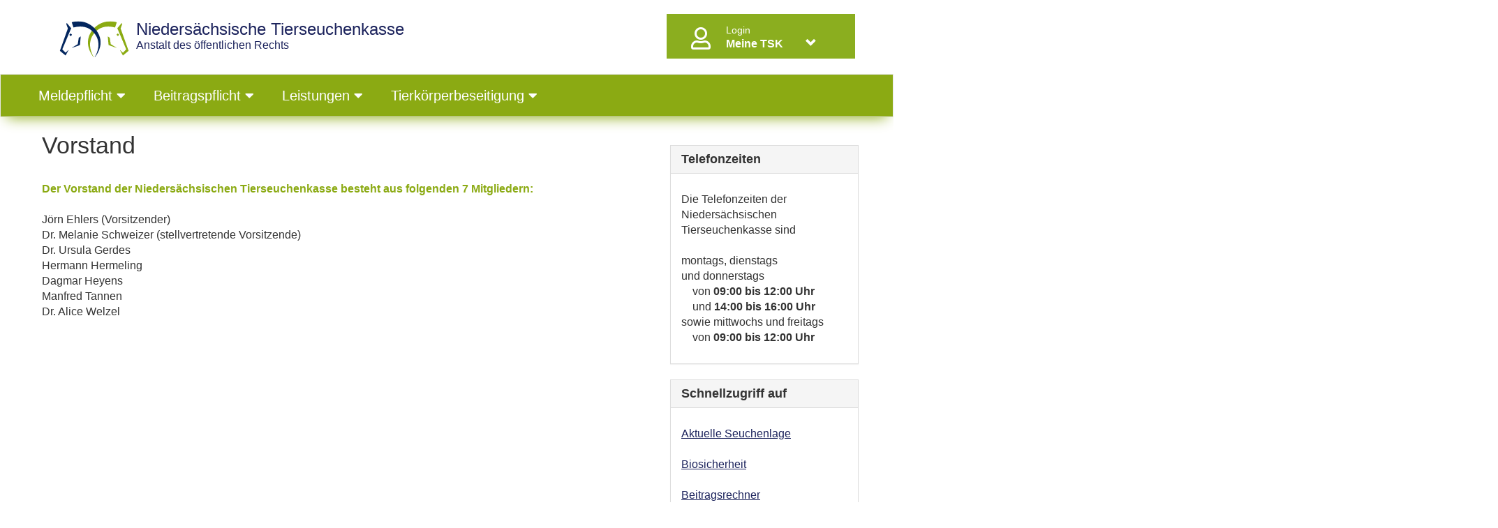

--- FILE ---
content_type: text/html; charset=UTF-8
request_url: https://www.ndstsk.de/27_Vorstand.html
body_size: 5225
content:
<!DOCTYPE html><html lang="de">
    <head>
        <meta charset="utf-8" />
        <title>Vorstand (7 Mitglieder) - Vorstand (7 Mitglieder) - Niedersächsische Tierseuchenkasse</title>
        <meta name="viewport" content="width&#x3D;device-width,&#x20;initial-scale&#x3D;1.0">
<meta http-equiv="X-UA-Compatible" content="IE&#x3D;edge">
        <!-- Hier wird der zusätzliche Header-Code ausgegeben -->
        
        <link href="&#x2F;assets&#x2F;img&#x2F;favicon.ico" rel="shortcut&#x20;icon" type="image&#x2F;vnd.microsoft.icon">
<link href="&#x2F;assets&#x2F;build&#x2F;css&#x2F;bootstrap-dialog&#x2F;bootstrap-dialog.css" media="screen" rel="stylesheet" type="text&#x2F;css">
<link href="&#x2F;assets&#x2F;css&#x2F;animate.min.css" media="screen" rel="stylesheet" type="text&#x2F;css">
<link href="&#x2F;assets&#x2F;build&#x2F;css&#x2F;jquery-ui-themes-1.11.4&#x2F;smoothness&#x2F;jquery-ui.css" media="screen" rel="stylesheet" type="text&#x2F;css">
<link href="&#x2F;assets&#x2F;build&#x2F;css&#x2F;main.css" media="all" rel="stylesheet" type="text&#x2F;css">
<link href="&#x2F;assets&#x2F;build&#x2F;css&#x2F;print.css" media="print" rel="stylesheet" type="text&#x2F;css">
<link href="&#x2F;assets&#x2F;build&#x2F;css&#x2F;screen.css" media="screen" rel="stylesheet" type="text&#x2F;css">
<link href="&#x2F;assets&#x2F;css&#x2F;fontawesome&#x2F;all.css" media="screen" rel="stylesheet" type="text&#x2F;css">
        <!-- Scripts -->
        <!--[if lt IE 9]><script  src="&#x2F;assets&#x2F;js&#x2F;html5shiv.min.js"></script><![endif]-->
<!--[if lt IE 9]><script  src="&#x2F;assets&#x2F;js&#x2F;respond.min.js"></script><![endif]-->
<script  src="&#x2F;assets&#x2F;build&#x2F;js&#x2F;jquery.min.js"></script>
<script  src="&#x2F;assets&#x2F;build&#x2F;js&#x2F;bootstrap.js"></script>
<script  src="&#x2F;assets&#x2F;build&#x2F;js&#x2F;jquery-ui-1.11.4.js"></script>
<script  src="&#x2F;assets&#x2F;build&#x2F;js&#x2F;datepicker-german.js"></script>
<script  src="&#x2F;assets&#x2F;build&#x2F;js&#x2F;main.js"></script>
<script  src="&#x2F;assets&#x2F;build&#x2F;js&#x2F;bootstrap3-dialog.min.js"></script>
<script  src="&#x2F;assets&#x2F;build&#x2F;js&#x2F;eModal.min.js"></script>    </head>
    <body>
                
        <div class="main clearfix">
                        <div id="header-top-container" class="container">
    <div class="header-top">
        <span id="logo">
            <a  href="/"><img src="/assets/img/logo_ndstsk.png" width="100" height="52" border="0"></a>
                <button class="navbar-toggle" type="button" data-toggle="collapse" data-target=".js-navbar-collapse">
                <span class="sr-only">Menü ausklappen</span>
                <span class="icon-bar"></span>
                <span class="icon-bar"></span>
                <span class="icon-bar"></span>
        </button>

        </span>
        <span id="logo_text"><a href="/">
                       <h1> Niedersächsische
                               Tierseuchenkasse</h1>
                        Anstalt des öffentlichen Rechts</a>
        </span>

	        <nav id="user-widget-nav" class="nav navbar-nav navbar-right">
        <div class="navbar-header">
            <button class="navbar-toggle" type="button" data-toggle="collapse" data-target=".user-widget-js-navbar-collapse">

                Anmelden<span class="glyphicon glyphicon-chevron-down pull-right"></span></a></span>
                <span class="icon-bar"></span>
                <span class="icon-bar"></span>
                <span class="icon-bar"></span>
            </button>
        </div>

        <div class="collapse navbar-collapse user-widget-js-navbar-collapse">
            <ul class="nav navbar-nav">
                <li class="dropdown mega-dropdown">
                    <a href="#" class="dropdown-toggle" data-toggle="dropdown">
                        <div class="user-widget-icon">
                            <i class="far fa-user fa-2x"></i>
                        </div>
                        <div class="user-widget-texts">
                            <div class="user-widget-text-top">
                                <small>Login</small>
                            </div>
                            <div class="user-widget-text-bottom">
                                <b>Meine TSK</b>
                            </div>
                        </div>
                        <div class="user-widget-button">
                            <span class="glyphicon glyphicon-chevron-down pull-right"></span>
                        </div>
                    </a>
                    <ul class="dropdown-menu mega-dropdown-menu row  user-panel">
                        <li>
							<form method="post" action="&#x2F;user&#x2F;login" id="loginform-navbar" name="loginform-navbar">                            <div class="panel panel-default panel-login-navbar">
                                <div class="panel-body">
                                    <div class="form-group">
										<label class="required" for="identity">TSK-Nummer oder Benutzername</label>                                        <div>
											<input name="identity" type="text" class="form-control" value="">											                                        </div>
                                    </div>
                                    <div class="form-group">
										<label class="required" for="credential">Passwort</label>                                        <div>
											<input type="password" name="credential" class="form-control" value="">											                                        </div>
                                    </div>
                                    <div class="form-group">
                                        <div class="col-md-12 no-pading">
		                                    <button type="submit" name="submit" class="btn&#x20;btn-primary" value=""><i class="fas fa-sign-in-alt fa-lg" aria-hidden="true"></i><span id="login_button"> Einloggen</span></button>                                        </div>
                                    </div>
                                </div>
                                <div class="panel-footer">
                                    <div class="row">
                                        <div class="col-md-12" style="padding-top: 5px; text-align: center;">
                                                                                            <a href="https://www.ndstsk.de/user/forgottenPassword" data-toggle="tooltip" title="<p>Wenn Sie Ihr Passwort nicht mehr kennen, k&ouml;nnen Sie sich &uuml;ber &bdquo;Passwort vergessen&ldquo; eine E-Mail zur Passwort&auml;nderung anfordern.</p>" class="text-info">Passwort vergessen</a>
                                                                                    </div>
                                        <div class="col-md-12" style="padding-top: 5px; text-align: center;">
                                            <hr>
                                        </div>
                                        <div class="col-md-12" style="padding-top: 5px; text-align: center;">
                                                                                            <a href="https://www.ndstsk.de/user/accountActivation" data-toggle="tooltip" title="<p>Sie haben den Login-Bereich f&uuml;r Ihre TSK-Nummer bisher noch nicht genutzt? Bitte fordern Sie sich hier eine E-Mail an, mit der Sie sich den Online-Zugang erstmalig einrichten k&ouml;nnen.</p>" class="text-info">Freischaltung zum Online-Service</a>
                                                                                    </div>
                                        <div class="col-md-12" style="padding-top: 5px; text-align: center;">
                                                                                            <a href="https://www.ndstsk.de/user/registration" data-toggle="tooltip" title="<p>Ihr Tierbestand ist noch gar nicht gemeldet? Dann k&ouml;nnen Sie Ihren Tierbestand hier ohne TSK-Nr. neu anmelden.</p>" class="text-info">Neuanmeldung einer Tierhaltung</a>
                                                                                    </div>
                                    </div>
                                </div>
                            </div>
							<input type="hidden" name="csrf" value="d222aa404551404e88a39e125563cdca-735413259927b05e84e2a4ade6c6c254">							</form>                        </li>
                    </ul>
                </li>
            </ul>
        </div>
    </nav>
            
    </div>
</div>
<nav id="main-nav" class="navbar navbar-default navbar-static">
    <div class="container">

        <div class="collapse navbar-collapse js-navbar-collapse">
            <ul class="nav navbar-nav row">
                		
				        <li class="dropdown mega-dropdown  level-0">
	            <a class="dropdown-toggle" data-toggle="dropdown">
					Meldepflicht	                <span class="fa fa-caret-down "></span>
	            </a>
	            <div class="dropdown-menu mega-dropdown-menu ">
							
				        <div class=" level-1 col-md-2 col-xl-2 sub-menu mb-2">
	            <a href="/uebersicht/meldepflicht">Übersicht Meldepflicht</a>
	        </div><!-- Ende Level 1 -->
				
				        <div class=" level-1 col-md-2 col-xl-2 sub-menu mb-2">
	            <a href="/1358_Meldekarte%202026.html">Meldekarte 2026</a>
	        </div><!-- Ende Level 1 -->
				
				        <div class=" level-1 col-md-2 col-xl-2 sub-menu mb-2">
	            <a href="/624_onlinebestandsmeldung.html">Online-Meldung</a>
	        </div><!-- Ende Level 1 -->
				
				        <div class=" level-1 col-md-2 col-xl-2 sub-menu mb-2">
	            <a href="/uebersicht/meldepflicht/pferdehalter">Hobbytierhaltung</a>
	        </div><!-- Ende Level 1 -->
				
				        <div class=" level-1 col-md-2 col-xl-2 sub-menu mb-2">
	            <a href="/1122_meldung-reit-und-pensionsstaelle.html">Meldung Reit- und Pensionsställe</a>
	        </div><!-- Ende Level 1 -->
		
	            <!-- Ende Partial -->
	        </li>
					
				        <li class="dropdown mega-dropdown  level-0">
	            <a class="dropdown-toggle" data-toggle="dropdown">
					Beitragspflicht	                <span class="fa fa-caret-down "></span>
	            </a>
	            <div class="dropdown-menu mega-dropdown-menu ">
							
				        <div class=" level-1 col-md-2 col-xl-2 sub-menu mb-2">
	            <a href="/uebersicht/beitrag">Allgemeine Beitragsinformationen</a>
	        </div><!-- Ende Level 1 -->
				
				        <div class=" level-1 col-md-2 col-xl-2 sub-menu mb-2">
	            <a href="/10_die-beitragspflicht.html">Beitragserhebung</a>
	        </div><!-- Ende Level 1 -->
				
				        <div class=" level-1 col-md-2 col-xl-2 sub-menu mb-2">
	            <a href="/1360_Beitragssatzung%202026.html">Beitragssatzung</a>
	        </div><!-- Ende Level 1 -->
				
				        <div class=" level-1 col-md-2 col-xl-2 sub-menu mb-2">
	            <a href="/uebersicht/beitrag/beitragsrechner">Beitragsrechner</a>
	        </div><!-- Ende Level 1 -->
		
	            <!-- Ende Partial -->
	        </li>
					
				        <li class="dropdown mega-dropdown  level-0">
	            <a class="dropdown-toggle" data-toggle="dropdown">
					Leistungen	                <span class="fa fa-caret-down "></span>
	            </a>
	            <div class="dropdown-menu mega-dropdown-menu ">
							
				        <div class=" level-1 col-md-2 col-xl-2 sub-menu mb-2">
	            <a href="/uebersicht/leistungen">Übersicht Leistungen </a>
	        </div><!-- Ende Level 1 -->
				
				        <div class=" level-1 col-md-2 col-xl-2 sub-menu mb-2">
	            <a href="/1276_BTV-3%20H%C3%A4rtebeihilfen%20f%C3%BCr%20Impfungen%20und%20Tierverluste.html">Blauzungenkrankheit</a>
	        </div><!-- Ende Level 1 -->
				
				        <div class=" level-1 col-md-2 col-xl-2 sub-menu mb-2">
	            <a href="/948_mycobacterium-avium-subspecies-paratuberculosis-map-in-rinderbest-auml-nden.html">Paratuberkulose</a>
	        </div><!-- Ende Level 1 -->
				
				        <div class=" level-1 col-md-2 col-xl-2 sub-menu mb-2">
	            <a href="/15_beihilfen.html">Beihilfen</a>
	        </div><!-- Ende Level 1 -->
				
				        <div class=" level-1 col-md-2 col-xl-2 sub-menu mb-2">
	            <a href="/uebersicht/leistungen/bhv1">Bekämpfung der BHV1</a>
	        </div><!-- Ende Level 1 -->
				
				        <div class=" level-1 col-md-2 col-xl-2 sub-menu mb-2">
	            <a href="/14_entsch-auml-digungen.html">Entschädigungen</a>
	        </div><!-- Ende Level 1 -->
				
				        <div class=" level-1 col-md-2 col-xl-2 sub-menu mb-2">
	            <a href="/grundermittlung/index">Ermittlung des gemeinen Wertes</a>
	        </div><!-- Ende Level 1 -->
				
				        <div class=" level-1 col-md-2 col-xl-2 sub-menu mb-2">
	            <a href="/uebersicht/leistungen/tierkennzeichnung">Kennzeichnung der Tiere</a>
	        </div><!-- Ende Level 1 -->
				
				        <div class=" level-1 col-md-2 col-xl-2 sub-menu mb-2">
	            <a href="/1164_Biosicherheit%20allgemein.html">Biosicherheit</a>
	        </div><!-- Ende Level 1 -->
				
				        <div class=" level-1 col-md-2 col-xl-2 sub-menu mb-2">
	            <a href="/1270_Das%20West-Nil-Fieber.html">West-Nil-Fieber</a>
	        </div><!-- Ende Level 1 -->
		
	            <!-- Ende Partial -->
	        </li>
					
				        <li class="dropdown mega-dropdown  level-0">
	            <a class="dropdown-toggle" data-toggle="dropdown">
					Tierkörperbeseitigung	                <span class="fa fa-caret-down "></span>
	            </a>
	            <div class="dropdown-menu mega-dropdown-menu ">
							
				        <div class=" level-1 col-md-2 col-xl-2 sub-menu mb-2">
	            <a href="/uebersicht/tierkoerperbeseitigung">Übersicht TKB</a>
	        </div><!-- Ende Level 1 -->
				
				        <div class=" level-1 col-md-2 col-xl-2 sub-menu mb-2">
	            <a href="/1362_Falltiergeb%C3%BChrensatzung%202026.html">Falltier-Gebühren</a>
	        </div><!-- Ende Level 1 -->
				
				        <div class=" level-1 col-md-2 col-xl-2 sub-menu mb-2">
	            <a href="/523_wer-holt-bei-mir-tote-tiere-ab.html">Abholung toter Tiere</a>
	        </div><!-- Ende Level 1 -->
		
	            <!-- Ende Partial -->
	        </li>
					
            </ul>
        </div>
    </div>
</nav> 
      

            <div class="container content">
        <div id="instant-message">
            </div>
    <section class="content-section">
        <div class="container">
            <div class="row">

                <div class="col-lg-9 col-md-9 col-sm-12 post-title-block">
                <h2>Vorstand</h2>
<div class="text"><p><br />
<span style="font-size:16px;"><strong><span style="color:#8baa13;">Der Vorstand der Nieders&auml;chsischen Tierseuchenkasse besteht aus folgenden 7 Mitgliedern:</span></strong></span><br />
<br />
<span style="font-size:16px;">J&ouml;rn Ehlers (Vorsitzender)<br />
Dr. Melanie Schweizer (stellvertretende&nbsp;Vorsitzende)<br />
Dr. Ursula Gerdes<br />
Hermann Hermeling<br />
Dagmar Heyens<br />
Manfred Tannen<br />
Dr. Alice Welzel</span><br />
<br />
&nbsp;</p></div>

                </div>
                                <div class="col-lg-3 col-md-3 col-sm-12 sidebar">
                    <div class="panel panel-default ">
        <div class="panel-heading">
            <h3 class="panel-title"><strong>Telefonzeiten</strong></h3>
        </div>
        <div class="panel-body">
            <p>
                <p>Die Telefonzeiten der Nieders&auml;chsischen Tierseuchenkasse&nbsp;sind<br />
<br />
montags, dienstags und&nbsp;donnerstags&nbsp;<br />
&nbsp; &nbsp; von <strong>09:00 bis 12:00 Uhr</strong><br />
&nbsp; &nbsp; und <strong>14:00 bis 16:00 Uhr</strong><br />
sowie mittwochs und&nbsp;freitags&nbsp;<br />
&nbsp; &nbsp; von <strong>09:00 bis 12:00 Uhr</strong></p>
            </p>
        </div>
    </div>
    <div class="panel panel-default ">
        <div class="panel-heading">
            <h3 class="panel-title"><strong>Schnellzugriff auf</strong></h3>
        </div>
        <div class="panel-body">
            <p>
                <div class="container">
<p><a href="/982_aktuelle-seuchenlage.html">Aktuelle Seuchenlage</a><br />
<br />
<a href="/uebersicht/tierkoerperbeseitigung/biosicherheit">Biosicherheit</a><br />
<br />
<a href="/uebersicht/beitrag/beitragsrechner">Beitragsrechner</a><br />
<br />
<a href="/uebersicht/meldepflicht/781_aktuell-gemeldete-bestands-und-tierzahlen.html">Bestands- und Tierzahlen</a><br />
<br />
<a href="/uebersicht/leistungen/tierkennzeichnung">Tierkennzeichnung</a><br />
<br />
<a href="/contact">Kontaktaufnahme</a><br />
<br />
<a href="/32_vorschriftensammlung.html">Vorschriftensammlung</a></p>
</div>
            </p>
        </div>
    </div>
    <div class="panel panel-default ">
        <div class="panel-heading">
            <h3 class="panel-title"><strong>Über uns</strong></h3>
        </div>
        <div class="panel-body">
            <p>
                <div class="container">
<p><a href="/386_anfahrt-zum-dienstgeb-auml-ude-der-nieders-tierseuchenkasse.html">Anfahrt</a></p>
</div>

<div class="container">
<p><a href="/30_Telefonverzeichnis.html">Telefonverzeichnis</a></p>
</div>

<div class="container">
<p><a href="/28_Verwaltungsrat.html">Verwaltungsrat</a></p>
</div>

<div class="container">
<p><a href="/27_Vorstand.html">Vorstand</a></p>
</div>

<div class="container">
<p><a href="/835_Jahresberichte.html">Jahresberichte</a></p>
</div>

<div class="container">
<p><a href="/868_Stellenangebot.html">Stellenausschreibungen</a></p>
</div>
            </p>
        </div>
    </div>
    <div class="panel panel-default gallery">
        <div class="panel-heading">
            <h3 class="panel-title"><strong>Dienstgebäude der TSK</strong></h3>
        </div>
        <div class="panel-body">
            <p>
                <div id="bigPic">Die Nieders&auml;chsische Tierseuchenkasse</div>
<div class="wrp"><img src="/assets/img/TSK_1.jpg" alt="" /><img src="/assets/img/TSK_2.jpg" alt="" /></div>
<script type="text/javascript">
function initSlideshow($) { 
    var myPic;
    var imgs = $('.container .gallery .wrp img');         
    
function index() {     
        imgs.each(function(i) {
            $(this).css('z-index', imgs.length - i);           
        });
    }
    index();
    window.setInterval(function() {
        $('.container .gallery .wrp img:first-child').animate({
            opacity: 0
        }, 1000, function() {
            $(this).appendTo('.container .gallery .wrp').css('opacity', 1);
            index();            
        });
    }, 5000);           
}

jQuery(function($) {initSlideshow($);});
</script>            </p>
        </div>
    </div>
                </div>
                
            </div>
        </div>
    </section>
</div>
            <div class="clearfix content-end"></div>
            <footer id="pre-footer" style="background-color: #EEEEEE;">
                <div class="container screen">
                    <div class="row">
            <div class="col col-md-3 col-sm-4 col-xs-12">
            <h3>Über uns</h3>
                        <ul>
                                    <li><a href="/30_Telefonverzeichnis.html" >Telefonverzeichnis</a></li>
                                    <li><a href="/386_anfahrt-zum-dienstgeb-auml-ude-der-nieders-tierseuchenkasse.html" >Anfahrt</a></li>
                                    <li><a href="/835_Jahresberichte.html" >Jahresberichte</a></li>
                                    <li><a href="/32_vorschriftensammlung-der-nieders-tierseuchenkasse.html" >Vorschriftensammlung</a></li>
                            </ul>
                    </div>
            <div class="col col-md-3 col-sm-4 col-xs-12">
            <h3>Hilfe</h3>
                        <ul>
                                    <li><a href="/815_Hilfe.html" >Technische Hilfe</a></li>
                                    <li><a href="/1108_null.html" >Unsere Erreichbarkeit</a></li>
                                    <li><a href="/faq" >FAQ</a></li>
                            </ul>
                    </div>
            <div class="col col-md-3 col-sm-4 col-xs-12">
            <h3>Gremien</h3>
                        <ul>
                                    <li><a href="/28_Verwaltungsrat.html" >Verwaltungsrat</a></li>
                                    <li><a href="/27_Vorstand.html" >Vorstand</a></li>
                            </ul>
                    </div>
            <div class="col col-md-3 col-sm-4 col-xs-12">
            <h3>Aktuell</h3>
                        <ul>
                                    <li><a href="/1351_null.html" >Aktuelle Seuchenlage</a></li>
                                    <li><a href="/868_Stellenangebot.html" >Stellenausschreibungen</a></li>
                                    <li><a href="/558_Beschaffung.html" >Beschaffung</a></li>
                            </ul>
                    </div>
    </div>
                </div>
            </footer>
            <footer id="footer" style="background-color: #EEEEEE;">
                <div class="container screen">
                    <div class="row">
                <div class="col col-md-1 col-sm-4 col-xs-12">
                                    <a href="/contact" >Kontakt</a>
                            </div>
                        <div class="col col-md-1 col-sm-4 col-xs-12">
                                    <a href="/147_Impressum.html" >Impressum</a>
                            </div>
                        <div class="col col-md-1 col-sm-4 col-xs-12">
                                    <a href="/655_datenschutzhinweis.html" >Datenschutzhinweise</a>
                            </div>
                <div class="col col-md-6 col-md-offset-3 col-sm-12 col-xs-12">
        <p>&copy; Niedersächsische Tierseuchenkasse - Alle Rechte vorbehalten.</p>
    </div>
</div>
                </div>
                <div class="print container text-center druckhinweis">Ausdruck der Homepage der Niedersächsichen Tierseuchenkasse vom 24.01.2026</div>
            </footer>
        </div>
            </body>
</html>


--- FILE ---
content_type: text/css
request_url: https://www.ndstsk.de/assets/build/css/screen.css
body_size: 190
content:
@charset "UTF-8";
/*!
 * Copyright (c) 2020. Niedersächsische Tierseuchenkasse, Hannover, Germany. All rights reserved
 */
.screen {
  display: block !important;
}

.print {
  display: none !important;
}

--- FILE ---
content_type: text/css
request_url: https://www.ndstsk.de/assets/build/css/print.css
body_size: 276
content:
@charset "UTF-8";
/*!
 * Copyright (c) 2020. Niedersächsische Tierseuchenkasse, Hannover, Germany. All rights reserved
 */
.main .nav, .main .navbar {
  display: none !important;
}

.print {
  display: block !important;
}
.print.druckhinweis {
  clear: both;
  margin-top: 10px;
  position: absolute;
  bottom: 5px;
}

.screen {
  display: none !important;
}

.sidebar {
  display: none;
}

--- FILE ---
content_type: application/javascript; charset=utf-8
request_url: https://www.ndstsk.de/assets/build/js/main.js
body_size: 1275
content:
$(document).ready(function () {

     $('.mega-dropdown').click(function () {
         $(this).children('.mega-dropdown-menu').addClass('active');
     });
    // //$('a.dropdown-toggle').on('click', function (event) {
    // //    window.location = $(this).prop("href");
    // //});
    //
    // $('ul.dropdown-menu [data-toggle=dropdown]').on('mouseover', function (event) {
    //     // Avoid following the href location when clicking
    //     //event.preventDefault();
    //     // Avoid having the menu to close when clicking
    //     //event.stopPropagation();
    //     // If a menu is already open we close it
    //     //$('ul.dropdown-menu [data-toggle=dropdown]').parent().removeClass('open');
    //     // opening the one you clicked on
    //     $(this).parent().addClass('open');
    //
    //     var menu = $(this).parent().find("ul");
    //     var menupos = menu.offset();
    //
    //     var newpos;
    //     if ((menupos.left + menu.width()) + 30 > $(window).width()) {
    //         newpos = -menu.width();
    //     } else {
    //         newpos = $(this).parent().width();
    //     }
    //
    //     menu.css({left: newpos});

    //});

   // window.setTimeout(function () {
   //     $("#instant-message .alert").fadeTo(1000, 0).slideUp(1000, function () {
   //         $(this).remove();
   //     });
   // }, 5000);

    $('[data-toggle="tooltip"]').tooltip(
        {
            items: "[title]",
            content: function() {
                var element = $( this );
                if ( element.is( "[title]" ) ) {
                    return element.attr( "title" );
                }
            },
            position: {
                my: "center bottom-5",
                at: "center top",
            }
        }
    );

    $("input[name='search__field']").removeClass('form-control');

    var x = window.matchMedia("(max-width: 700px) and (orientation: portrait), (max-width: 800px) and (orientation: landscape)");
    x.addEventListener( "change", doChange());
    checkViewPort(x);
});

function checkViewPort(e) {
    if (e.matches) {
        $("#main-nav").insertBefore($("#user-widget-nav"));
    } else {
        $("#main-nav").insertAfter($("#header-top-container"));
    }
}

function doChange() {
    return (e) => {
        checkViewPort(e);
    };
}

$.fn.extend({
    animateCss: function (animationName) {
        var animationEnd = 'webkitAnimationEnd mozAnimationEnd MSAnimationEnd oanimationend animationend';
        $(this).addClass('animated ' + animationName).one(animationEnd, function() {
            $(this).removeClass('animated ' + animationName);
        });
    }
});

function delay(callback, ms) {
    var timer = 0;
    return function() {
        var context = this, args = arguments;
        clearTimeout(timer);
        timer = setTimeout(function () {
            callback.apply(context, args);
        }, ms || 0);
    };
}

$(document).on('click', '.mega-dropdown', function(e) {
    e.stopPropagation()
})

function goto(url)
{
    location.href = url;
}
$(function () {
    $('[data-toggle="popover"]').popover({html:true});
})


--- FILE ---
content_type: application/javascript; charset=utf-8
request_url: https://www.ndstsk.de/assets/build/js/datepicker-german.js
body_size: 622
content:
/*
 * Copyright (c) 2021. Niedersächsische Tierseuchenkasse, Hannover, Germany. All rights reserved
 */

$(function() {
    $('#datepicker').datepicker({
            prevText: '&#x3c;zurück', prevStatus: '',
            prevJumpText: '&#x3c;&#x3c;', prevJumpStatus: '',
            nextText: 'Vor&#x3e;', nextStatus: '',
            nextJumpText: '&#x3e;&#x3e;', nextJumpStatus: '',
            currentText: 'heute', currentStatus: '',
            todayText: 'heute', todayStatus: '',
            clearText: '-', clearStatus: '',
            closeText: 'schließen', closeStatus: '',
            monthNames: ['Januar','Februar','März','April','Mai','Juni',
                'Juli','August','September','Oktober','November','Dezember'],
            monthNamesShort: ['Jan','Feb','Mär','Apr','Mai','Jun',
                'Jul','Aug','Sep','Okt','Nov','Dez'],
            dayNames: ['Sonntag','Montag','Dienstag','Mittwoch','Donnerstag','Freitag','Samstag'],
            dayNamesShort: ['So','Mo','Di','Mi','Do','Fr','Sa'],
            dayNamesMin: ['So','Mo','Di','Mi','Do','Fr','Sa'],
            showMonthAfterYear: false,
            showOn: 'both',
            //buttonImage: 'media/img/calendar.png',
            //buttonImageOnly: true,
            dateFormat:'d MM, y'
        }
    );

});
$.datepicker.setDefaults($.datepicker.regional["de"]);